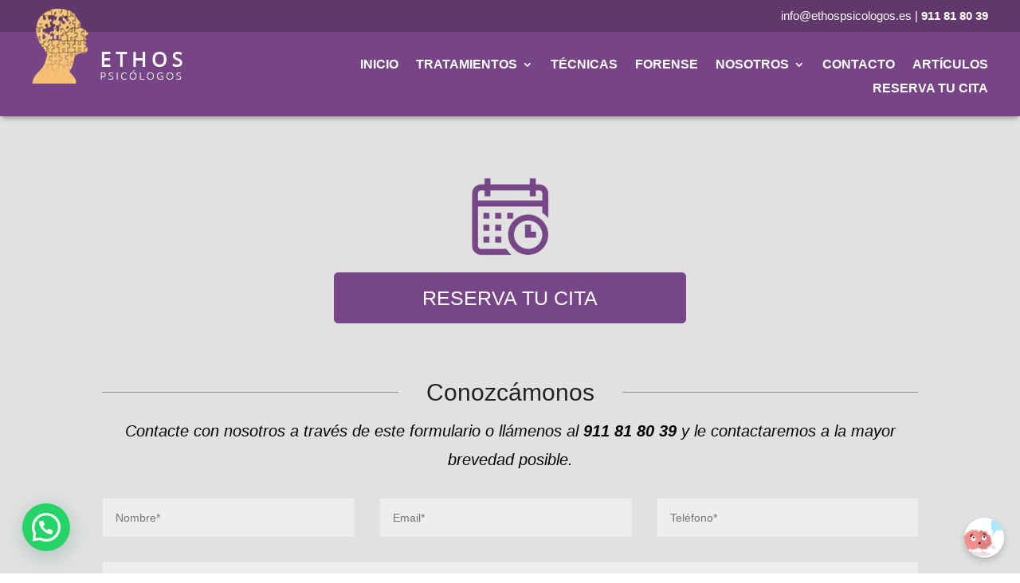

--- FILE ---
content_type: application/javascript
request_url: https://retune.so/api/script/chat.js?id=11ee75cc-712d-33b0-b74e-93801598ff41
body_size: 1570
content:
((J,ce,Re,Ne)=>{let He=document.getElementById("retune.so/chat")??document.currentScript;if(!He)return;let at=He.dataset.icon??ce,rr=di=>{try{return localStorage.getItem(di)}catch{return null}},Dt=di=>{try{localStorage.removeItem(di)}catch{}},sr=He.dataset.thread??rr(`${J}:thread`)??(()=>{try{return crypto.randomUUID()}catch{let Ui=Ja=>Array(Ja).fill(0).map(()=>Math.floor(16*Math.random()).toString(16)).join("");return`${Ui(8)}-${Ui(4)}-${Ui(4)}-${Ui(4)}-${Ui(12)}`}})();((di,Ui)=>{try{localStorage.setItem(di,Ui)}catch{}})(`${J}:thread`,sr);let Cr=He.dataset.user??rr(`${J}:user`),br=new URL(J);sr&&br.searchParams.set("thread",sr),Cr&&br.searchParams.set("user",Cr);let Gr=parseInt(He.dataset.offsetX??"0"),Yr=parseInt(He.dataset.offsetY??"0"),$i=document.querySelector("#retune-chat-button");$i||($i=document.createElement("div")).setAttribute("id","retune-chat-button");let Cn=`
#retune-chat-button {
  position: fixed;
  bottom: ${20+Yr}px;
  right: ${20+Gr}px;
  width: 50px;
  height: 50px;
  border-radius: 25px;
  background-color: transparent;
  box-shadow: 0 4px 8px 0 rgba(0, 0, 0, 0.2);
  cursor: pointer;
  z-index: 999999998;
}

#retune-chat-window {
  position: fixed;
  display: flex;
  flex-direction: column;
  justify-content: space-between;
  bottom: ${80+Yr}px;
  right: ${20+Gr}px;
  background-color: #fff; 
  box-shadow: 0 4px 8px 0 rgba(0, 0, 0, 0.2);
  opacity: 0;
  pointer-events: none;
  border-radius: 12px;
  overflow: hidden;
  height: min(720px, 100vh - 100px);
  width: 400px;
  z-index: -1;
  transition: transform 0.3s ease-in-out, opacity 0.3s ease-in-out;
}

#retune-chat-window-icon {
  display: flex;
  justify-content: center;
  align-items: center;
  width: 100%;
  height: 100%;
  background-image: url(${at});
  background-size: cover;
  background-position: center;
  border-radius: 50%;
  background-repeat: no-repeat;
  z-index: 999999999;
}

#retune-chat-iframe {
  width: 100%;
  height: 100%;
  border: none;
}

@media only screen and (max-width: 600px) {
  #retune-chat-window {
    bottom: 0;
    right: 0;
    left: 0;
    top: 0;
    height: 100%;
    width: 100%;
    display: flex;
    align-items: flex-end;
    border-radius: 0;
  }

  #retune-chat-iframe {
    height: 100%;
  }
}

`,Ea=document.querySelector("#retune-chat-style");Ea||((Ea=document.createElement("style")).setAttribute("id","retune-chat-style"),Ea.innerHTML=Cn,document.head.appendChild(Ea));let Ni=document.querySelector("#retune-chat-window");Ni||((Ni=document.createElement("div")).setAttribute("id","retune-chat-window"),document.body.appendChild(Ni));let An=()=>{if(!Ni)return null;let di=document.createElement("iframe");return di.src=br.href,di.id="retune-chat-iframe",Ni.appendChild(di),di},Da=document.querySelector("#retune-chat-window-icon");Da||((Da=document.createElement("div")).setAttribute("id","retune-chat-window-icon"),$i.appendChild(Da),document.body.appendChild($i));let Ba=document.querySelector("#retune-chat-iframe"),Ka=(di,Ui)=>Ba?.contentWindow?.postMessage({type:di,data:Ui},"*"),Za=window.matchMedia("(max-width: 600px)");Za.addEventListener("change",di=>{Ka("mobile",di.matches)});let $a=()=>{Ni&&(Ni.style.opacity==="1"?(Ni.style.opacity="0",Ni.style.pointerEvents="none",Ni.style.zIndex="-1"):(Ba||(Ba=An()),Ni.style.opacity="1",Ni.style.pointerEvents="auto",Ni.style.zIndex="999999999"))};window.addEventListener("message",di=>{if(["ready","open","close","reset"].includes(di.data.type),di.data.type)switch(di.data.type){case"ready":return Ka("mobile",Za.matches);case"open":case"close":return $a();case"reset":return Dt(`${J}:thread`);default:return}}),document.querySelectorAll("#retune-chat-button, #retune-chat-close").forEach(di=>{di.addEventListener("click",$a)})})("https://retune.so/share/chat/11ee75cc-712d-33b0-b74e-93801598ff41/widget", "https://storage.googleapis.com/retune-assets/11ee75cc-3340-6360-bc5d-3b4fb66f430b%2F11ee75cc-712d-33b0-b74e-93801598ff41%2F11ee9ac9-37db-0a70-9f0b-db8fc5303f9f_brain__copia.jpg","US","11ee75cc-712d-33b0-b74e-93801598ff41")